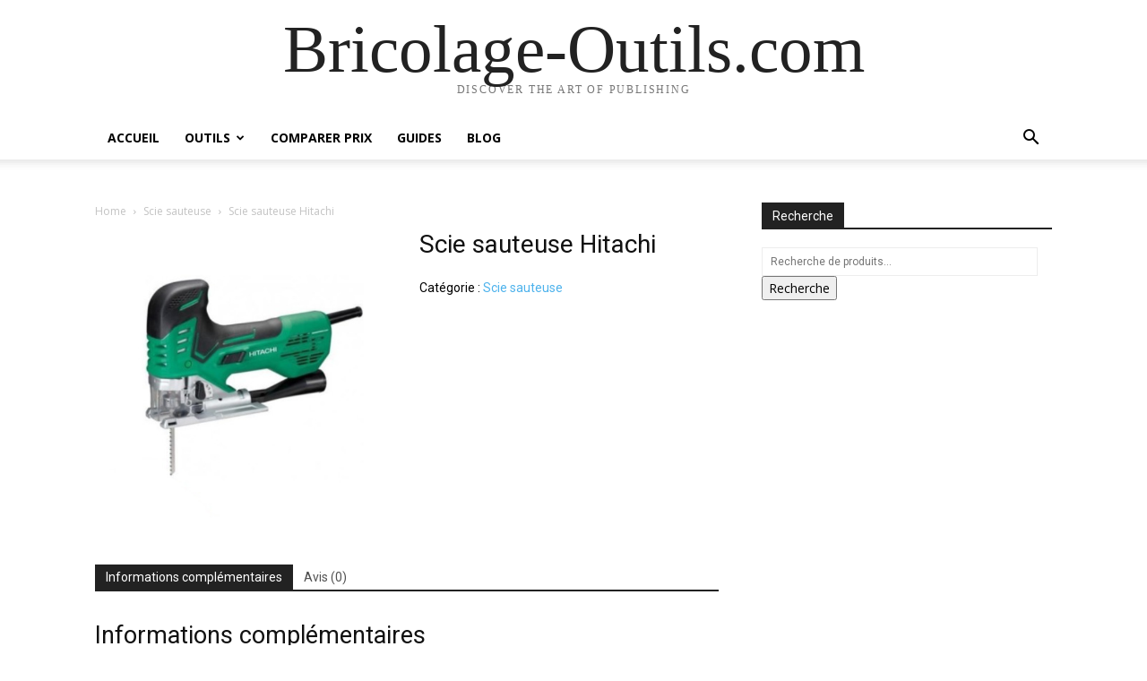

--- FILE ---
content_type: text/html; charset=UTF-8
request_url: https://bricolage-outils.com/produit/scie-sauteuse-hitachi/
body_size: 16431
content:
<!doctype html >
<html lang="fr-FR">
<head>
    <meta charset="UTF-8" />
    <title>Scie sauteuse Hitachi - Caractéristiques et comparatif de prix</title><link rel="preload" as="style" href="https://fonts.googleapis.com/css?family=Open%20Sans%3A400%2C600%2C700%7CRoboto%3A400%2C600%2C700&#038;display=swap" /><link rel="stylesheet" href="https://fonts.googleapis.com/css?family=Open%20Sans%3A400%2C600%2C700%7CRoboto%3A400%2C600%2C700&#038;display=swap" media="print" onload="this.media='all'" /><noscript><link rel="stylesheet" href="https://fonts.googleapis.com/css?family=Open%20Sans%3A400%2C600%2C700%7CRoboto%3A400%2C600%2C700&#038;display=swap" /></noscript>
    <meta name="viewport" content="width=device-width, initial-scale=1.0">
    <link rel="pingback" href="https://bricolage-outils.com/xmlrpc.php" />
    <meta name='robots' content='index, follow, max-image-preview:large, max-snippet:-1, max-video-preview:-1' />
	<style>img:is([sizes="auto" i], [sizes^="auto," i]) { contain-intrinsic-size: 3000px 1500px }</style>
	
	<!-- This site is optimized with the Yoast SEO plugin v26.8 - https://yoast.com/product/yoast-seo-wordpress/ -->
	<link rel="canonical" href="https://bricolage-outils.com/produit/scie-sauteuse-hitachi/" />
	<meta property="og:locale" content="fr_FR" />
	<meta property="og:type" content="article" />
	<meta property="og:title" content="Scie sauteuse Hitachi - Caractéristiques et comparatif de prix" />
	<meta property="og:url" content="https://bricolage-outils.com/produit/scie-sauteuse-hitachi/" />
	<meta property="og:site_name" content="Bricolage-Outils.com" />
	<meta property="article:modified_time" content="2025-05-19T12:18:52+00:00" />
	<meta property="og:image" content="http://wp-content/uploads/2021/02/scie-sauteuse-hitachi-500x500-wpp1633004079974.jpg" />
	<meta property="og:image:width" content="500" />
	<meta property="og:image:height" content="500" />
	<meta property="og:image:type" content="image/jpeg" />
	<meta name="twitter:card" content="summary_large_image" />
	<script type="application/ld+json" class="yoast-schema-graph">{"@context":"https://schema.org","@graph":[{"@type":"WebPage","@id":"https://bricolage-outils.com/produit/scie-sauteuse-hitachi/","url":"https://bricolage-outils.com/produit/scie-sauteuse-hitachi/","name":"Scie sauteuse Hitachi - Caractéristiques et comparatif de prix","isPartOf":{"@id":"https://bricolage-outils.com/#website"},"primaryImageOfPage":{"@id":"https://bricolage-outils.com/produit/scie-sauteuse-hitachi/#primaryimage"},"image":{"@id":"https://bricolage-outils.com/produit/scie-sauteuse-hitachi/#primaryimage"},"thumbnailUrl":"/wp-content/uploads/2021/02/scie-sauteuse-hitachi-500x500-wpp1633004079974.jpg","datePublished":"2021-02-21T08:51:41+00:00","dateModified":"2025-05-19T12:18:52+00:00","breadcrumb":{"@id":"https://bricolage-outils.com/produit/scie-sauteuse-hitachi/#breadcrumb"},"inLanguage":"fr-FR","potentialAction":[{"@type":"ReadAction","target":["https://bricolage-outils.com/produit/scie-sauteuse-hitachi/"]}]},{"@type":"ImageObject","inLanguage":"fr-FR","@id":"https://bricolage-outils.com/produit/scie-sauteuse-hitachi/#primaryimage","url":"/wp-content/uploads/2021/02/scie-sauteuse-hitachi-500x500-wpp1633004079974.jpg","contentUrl":"/wp-content/uploads/2021/02/scie-sauteuse-hitachi-500x500-wpp1633004079974.jpg","width":500,"height":500},{"@type":"BreadcrumbList","@id":"https://bricolage-outils.com/produit/scie-sauteuse-hitachi/#breadcrumb","itemListElement":[{"@type":"ListItem","position":1,"name":"Home","item":"https://bricolage-outils.com/"},{"@type":"ListItem","position":2,"name":"Outillage","item":"https://bricolage-outils.com/outillage/"},{"@type":"ListItem","position":3,"name":"Scie sauteuse Hitachi"}]},{"@type":"WebSite","@id":"https://bricolage-outils.com/#website","url":"https://bricolage-outils.com/","name":"Bricolage-Outils.com","description":"","potentialAction":[{"@type":"SearchAction","target":{"@type":"EntryPoint","urlTemplate":"https://bricolage-outils.com/?s={search_term_string}"},"query-input":{"@type":"PropertyValueSpecification","valueRequired":true,"valueName":"search_term_string"}}],"inLanguage":"fr-FR"}]}</script>
	<!-- / Yoast SEO plugin. -->


<link rel='dns-prefetch' href='//fonts.googleapis.com' />
<link href='https://fonts.gstatic.com' crossorigin rel='preconnect' />
<link rel="alternate" type="application/rss+xml" title="Bricolage-Outils.com &raquo; Flux" href="https://bricolage-outils.com/feed/" />
<link rel="alternate" type="application/rss+xml" title="Bricolage-Outils.com &raquo; Flux des commentaires" href="https://bricolage-outils.com/comments/feed/" />
<link rel="alternate" type="application/rss+xml" title="Bricolage-Outils.com &raquo; Scie sauteuse Hitachi Flux des commentaires" href="https://bricolage-outils.com/produit/scie-sauteuse-hitachi/feed/" />
<style id='wp-emoji-styles-inline-css' type='text/css'>

	img.wp-smiley, img.emoji {
		display: inline !important;
		border: none !important;
		box-shadow: none !important;
		height: 1em !important;
		width: 1em !important;
		margin: 0 0.07em !important;
		vertical-align: -0.1em !important;
		background: none !important;
		padding: 0 !important;
	}
</style>
<style id='classic-theme-styles-inline-css' type='text/css'>
/*! This file is auto-generated */
.wp-block-button__link{color:#fff;background-color:#32373c;border-radius:9999px;box-shadow:none;text-decoration:none;padding:calc(.667em + 2px) calc(1.333em + 2px);font-size:1.125em}.wp-block-file__button{background:#32373c;color:#fff;text-decoration:none}
</style>
<style id='global-styles-inline-css' type='text/css'>
:root{--wp--preset--aspect-ratio--square: 1;--wp--preset--aspect-ratio--4-3: 4/3;--wp--preset--aspect-ratio--3-4: 3/4;--wp--preset--aspect-ratio--3-2: 3/2;--wp--preset--aspect-ratio--2-3: 2/3;--wp--preset--aspect-ratio--16-9: 16/9;--wp--preset--aspect-ratio--9-16: 9/16;--wp--preset--color--black: #000000;--wp--preset--color--cyan-bluish-gray: #abb8c3;--wp--preset--color--white: #ffffff;--wp--preset--color--pale-pink: #f78da7;--wp--preset--color--vivid-red: #cf2e2e;--wp--preset--color--luminous-vivid-orange: #ff6900;--wp--preset--color--luminous-vivid-amber: #fcb900;--wp--preset--color--light-green-cyan: #7bdcb5;--wp--preset--color--vivid-green-cyan: #00d084;--wp--preset--color--pale-cyan-blue: #8ed1fc;--wp--preset--color--vivid-cyan-blue: #0693e3;--wp--preset--color--vivid-purple: #9b51e0;--wp--preset--gradient--vivid-cyan-blue-to-vivid-purple: linear-gradient(135deg,rgba(6,147,227,1) 0%,rgb(155,81,224) 100%);--wp--preset--gradient--light-green-cyan-to-vivid-green-cyan: linear-gradient(135deg,rgb(122,220,180) 0%,rgb(0,208,130) 100%);--wp--preset--gradient--luminous-vivid-amber-to-luminous-vivid-orange: linear-gradient(135deg,rgba(252,185,0,1) 0%,rgba(255,105,0,1) 100%);--wp--preset--gradient--luminous-vivid-orange-to-vivid-red: linear-gradient(135deg,rgba(255,105,0,1) 0%,rgb(207,46,46) 100%);--wp--preset--gradient--very-light-gray-to-cyan-bluish-gray: linear-gradient(135deg,rgb(238,238,238) 0%,rgb(169,184,195) 100%);--wp--preset--gradient--cool-to-warm-spectrum: linear-gradient(135deg,rgb(74,234,220) 0%,rgb(151,120,209) 20%,rgb(207,42,186) 40%,rgb(238,44,130) 60%,rgb(251,105,98) 80%,rgb(254,248,76) 100%);--wp--preset--gradient--blush-light-purple: linear-gradient(135deg,rgb(255,206,236) 0%,rgb(152,150,240) 100%);--wp--preset--gradient--blush-bordeaux: linear-gradient(135deg,rgb(254,205,165) 0%,rgb(254,45,45) 50%,rgb(107,0,62) 100%);--wp--preset--gradient--luminous-dusk: linear-gradient(135deg,rgb(255,203,112) 0%,rgb(199,81,192) 50%,rgb(65,88,208) 100%);--wp--preset--gradient--pale-ocean: linear-gradient(135deg,rgb(255,245,203) 0%,rgb(182,227,212) 50%,rgb(51,167,181) 100%);--wp--preset--gradient--electric-grass: linear-gradient(135deg,rgb(202,248,128) 0%,rgb(113,206,126) 100%);--wp--preset--gradient--midnight: linear-gradient(135deg,rgb(2,3,129) 0%,rgb(40,116,252) 100%);--wp--preset--font-size--small: 11px;--wp--preset--font-size--medium: 20px;--wp--preset--font-size--large: 32px;--wp--preset--font-size--x-large: 42px;--wp--preset--font-size--regular: 15px;--wp--preset--font-size--larger: 50px;--wp--preset--font-family--inter: "Inter", sans-serif;--wp--preset--font-family--cardo: Cardo;--wp--preset--spacing--20: 0.44rem;--wp--preset--spacing--30: 0.67rem;--wp--preset--spacing--40: 1rem;--wp--preset--spacing--50: 1.5rem;--wp--preset--spacing--60: 2.25rem;--wp--preset--spacing--70: 3.38rem;--wp--preset--spacing--80: 5.06rem;--wp--preset--shadow--natural: 6px 6px 9px rgba(0, 0, 0, 0.2);--wp--preset--shadow--deep: 12px 12px 50px rgba(0, 0, 0, 0.4);--wp--preset--shadow--sharp: 6px 6px 0px rgba(0, 0, 0, 0.2);--wp--preset--shadow--outlined: 6px 6px 0px -3px rgba(255, 255, 255, 1), 6px 6px rgba(0, 0, 0, 1);--wp--preset--shadow--crisp: 6px 6px 0px rgba(0, 0, 0, 1);}:where(.is-layout-flex){gap: 0.5em;}:where(.is-layout-grid){gap: 0.5em;}body .is-layout-flex{display: flex;}.is-layout-flex{flex-wrap: wrap;align-items: center;}.is-layout-flex > :is(*, div){margin: 0;}body .is-layout-grid{display: grid;}.is-layout-grid > :is(*, div){margin: 0;}:where(.wp-block-columns.is-layout-flex){gap: 2em;}:where(.wp-block-columns.is-layout-grid){gap: 2em;}:where(.wp-block-post-template.is-layout-flex){gap: 1.25em;}:where(.wp-block-post-template.is-layout-grid){gap: 1.25em;}.has-black-color{color: var(--wp--preset--color--black) !important;}.has-cyan-bluish-gray-color{color: var(--wp--preset--color--cyan-bluish-gray) !important;}.has-white-color{color: var(--wp--preset--color--white) !important;}.has-pale-pink-color{color: var(--wp--preset--color--pale-pink) !important;}.has-vivid-red-color{color: var(--wp--preset--color--vivid-red) !important;}.has-luminous-vivid-orange-color{color: var(--wp--preset--color--luminous-vivid-orange) !important;}.has-luminous-vivid-amber-color{color: var(--wp--preset--color--luminous-vivid-amber) !important;}.has-light-green-cyan-color{color: var(--wp--preset--color--light-green-cyan) !important;}.has-vivid-green-cyan-color{color: var(--wp--preset--color--vivid-green-cyan) !important;}.has-pale-cyan-blue-color{color: var(--wp--preset--color--pale-cyan-blue) !important;}.has-vivid-cyan-blue-color{color: var(--wp--preset--color--vivid-cyan-blue) !important;}.has-vivid-purple-color{color: var(--wp--preset--color--vivid-purple) !important;}.has-black-background-color{background-color: var(--wp--preset--color--black) !important;}.has-cyan-bluish-gray-background-color{background-color: var(--wp--preset--color--cyan-bluish-gray) !important;}.has-white-background-color{background-color: var(--wp--preset--color--white) !important;}.has-pale-pink-background-color{background-color: var(--wp--preset--color--pale-pink) !important;}.has-vivid-red-background-color{background-color: var(--wp--preset--color--vivid-red) !important;}.has-luminous-vivid-orange-background-color{background-color: var(--wp--preset--color--luminous-vivid-orange) !important;}.has-luminous-vivid-amber-background-color{background-color: var(--wp--preset--color--luminous-vivid-amber) !important;}.has-light-green-cyan-background-color{background-color: var(--wp--preset--color--light-green-cyan) !important;}.has-vivid-green-cyan-background-color{background-color: var(--wp--preset--color--vivid-green-cyan) !important;}.has-pale-cyan-blue-background-color{background-color: var(--wp--preset--color--pale-cyan-blue) !important;}.has-vivid-cyan-blue-background-color{background-color: var(--wp--preset--color--vivid-cyan-blue) !important;}.has-vivid-purple-background-color{background-color: var(--wp--preset--color--vivid-purple) !important;}.has-black-border-color{border-color: var(--wp--preset--color--black) !important;}.has-cyan-bluish-gray-border-color{border-color: var(--wp--preset--color--cyan-bluish-gray) !important;}.has-white-border-color{border-color: var(--wp--preset--color--white) !important;}.has-pale-pink-border-color{border-color: var(--wp--preset--color--pale-pink) !important;}.has-vivid-red-border-color{border-color: var(--wp--preset--color--vivid-red) !important;}.has-luminous-vivid-orange-border-color{border-color: var(--wp--preset--color--luminous-vivid-orange) !important;}.has-luminous-vivid-amber-border-color{border-color: var(--wp--preset--color--luminous-vivid-amber) !important;}.has-light-green-cyan-border-color{border-color: var(--wp--preset--color--light-green-cyan) !important;}.has-vivid-green-cyan-border-color{border-color: var(--wp--preset--color--vivid-green-cyan) !important;}.has-pale-cyan-blue-border-color{border-color: var(--wp--preset--color--pale-cyan-blue) !important;}.has-vivid-cyan-blue-border-color{border-color: var(--wp--preset--color--vivid-cyan-blue) !important;}.has-vivid-purple-border-color{border-color: var(--wp--preset--color--vivid-purple) !important;}.has-vivid-cyan-blue-to-vivid-purple-gradient-background{background: var(--wp--preset--gradient--vivid-cyan-blue-to-vivid-purple) !important;}.has-light-green-cyan-to-vivid-green-cyan-gradient-background{background: var(--wp--preset--gradient--light-green-cyan-to-vivid-green-cyan) !important;}.has-luminous-vivid-amber-to-luminous-vivid-orange-gradient-background{background: var(--wp--preset--gradient--luminous-vivid-amber-to-luminous-vivid-orange) !important;}.has-luminous-vivid-orange-to-vivid-red-gradient-background{background: var(--wp--preset--gradient--luminous-vivid-orange-to-vivid-red) !important;}.has-very-light-gray-to-cyan-bluish-gray-gradient-background{background: var(--wp--preset--gradient--very-light-gray-to-cyan-bluish-gray) !important;}.has-cool-to-warm-spectrum-gradient-background{background: var(--wp--preset--gradient--cool-to-warm-spectrum) !important;}.has-blush-light-purple-gradient-background{background: var(--wp--preset--gradient--blush-light-purple) !important;}.has-blush-bordeaux-gradient-background{background: var(--wp--preset--gradient--blush-bordeaux) !important;}.has-luminous-dusk-gradient-background{background: var(--wp--preset--gradient--luminous-dusk) !important;}.has-pale-ocean-gradient-background{background: var(--wp--preset--gradient--pale-ocean) !important;}.has-electric-grass-gradient-background{background: var(--wp--preset--gradient--electric-grass) !important;}.has-midnight-gradient-background{background: var(--wp--preset--gradient--midnight) !important;}.has-small-font-size{font-size: var(--wp--preset--font-size--small) !important;}.has-medium-font-size{font-size: var(--wp--preset--font-size--medium) !important;}.has-large-font-size{font-size: var(--wp--preset--font-size--large) !important;}.has-x-large-font-size{font-size: var(--wp--preset--font-size--x-large) !important;}
:where(.wp-block-post-template.is-layout-flex){gap: 1.25em;}:where(.wp-block-post-template.is-layout-grid){gap: 1.25em;}
:where(.wp-block-columns.is-layout-flex){gap: 2em;}:where(.wp-block-columns.is-layout-grid){gap: 2em;}
:root :where(.wp-block-pullquote){font-size: 1.5em;line-height: 1.6;}
</style>
<link rel='stylesheet' id='woof-css' href='https://bricolage-outils.com/wp-content/plugins/woocommerce-products-filter/css/front.css?ver=2.2.6' type='text/css' media='all' />
<style id='woof-inline-css' type='text/css'>

.woof_products_top_panel li span, .woof_products_top_panel2 li span{background: url(https://bricolage-outils.com/wp-content/plugins/woocommerce-products-filter/img/delete.png);background-size: 14px 14px;background-repeat: no-repeat;background-position: right;}
.woof_edit_view{
                    display: none;
                }
</style>
<link rel='stylesheet' id='chosen-drop-down-css' href='https://bricolage-outils.com/wp-content/plugins/woocommerce-products-filter/js/chosen/chosen.min.css?ver=2.2.6' type='text/css' media='all' />
<link rel='stylesheet' id='woocommerce-layout-css' href='https://bricolage-outils.com/wp-content/plugins/woocommerce/assets/css/woocommerce-layout.css?ver=9.7.0' type='text/css' media='all' />
<link rel='stylesheet' id='woocommerce-smallscreen-css' href='https://bricolage-outils.com/wp-content/plugins/woocommerce/assets/css/woocommerce-smallscreen.css?ver=9.7.0' type='text/css' media='only screen and (max-width: 768px)' />
<link rel='stylesheet' id='woocommerce-general-css' href='https://bricolage-outils.com/wp-content/plugins/woocommerce/assets/css/woocommerce.css?ver=9.7.0' type='text/css' media='all' />
<style id='woocommerce-inline-inline-css' type='text/css'>
.woocommerce form .form-row .required { visibility: visible; }
</style>
<link rel='stylesheet' id='brands-styles-css' href='https://bricolage-outils.com/wp-content/plugins/woocommerce/assets/css/brands.css?ver=9.7.0' type='text/css' media='all' />
<link rel='stylesheet' id='td-plugin-multi-purpose-css' href='https://bricolage-outils.com/wp-content/plugins/td-composer/td-multi-purpose/style.css?ver=8505194c2950b1bf800079c503a07e37' type='text/css' media='all' />

<link rel='stylesheet' id='td-theme-css' href='https://bricolage-outils.com/wp-content/themes/Newspaper/style.css?ver=12.6.9' type='text/css' media='all' />
<style id='td-theme-inline-css' type='text/css'>@media (max-width:767px){.td-header-desktop-wrap{display:none}}@media (min-width:767px){.td-header-mobile-wrap{display:none}}</style>
<link rel='stylesheet' id='td-theme-woo-css' href='https://bricolage-outils.com/wp-content/themes/Newspaper/style-woocommerce.css?ver=12.6.9' type='text/css' media='all' />
<link rel='stylesheet' id='td-legacy-framework-front-style-css' href='https://bricolage-outils.com/wp-content/plugins/td-composer/legacy/Newspaper/assets/css/td_legacy_main.css?ver=8505194c2950b1bf800079c503a07e37' type='text/css' media='all' />
<link rel='stylesheet' id='td-legacy-framework-woo-style-css' href='https://bricolage-outils.com/wp-content/plugins/td-composer/legacy/Newspaper/assets/css/td_legacy_woocommerce.css?ver=6.7.4' type='text/css' media='all' />
<script type="text/javascript" src="https://bricolage-outils.com/wp-includes/js/jquery/jquery.min.js?ver=3.7.1" id="jquery-core-js"></script>
<script type="text/javascript" src="https://bricolage-outils.com/wp-includes/js/jquery/jquery-migrate.min.js?ver=3.4.1" id="jquery-migrate-js"></script>
<script type="text/javascript" src="https://bricolage-outils.com/wp-content/plugins/woocommerce/assets/js/jquery-blockui/jquery.blockUI.min.js?ver=2.7.0-wc.9.7.0" id="jquery-blockui-js" defer="defer" data-wp-strategy="defer"></script>
<script type="text/javascript" id="wc-add-to-cart-js-extra">
/* <![CDATA[ */
var wc_add_to_cart_params = {"ajax_url":"\/wp-admin\/admin-ajax.php","wc_ajax_url":"\/?wc-ajax=%%endpoint%%","i18n_view_cart":"Voir le panier","cart_url":"https:\/\/bricolage-outils.com\/panier\/","is_cart":"","cart_redirect_after_add":"no"};
/* ]]> */
</script>
<script type="text/javascript" src="https://bricolage-outils.com/wp-content/plugins/woocommerce/assets/js/frontend/add-to-cart.min.js?ver=9.7.0" id="wc-add-to-cart-js" defer="defer" data-wp-strategy="defer"></script>
<script type="text/javascript" id="wc-single-product-js-extra">
/* <![CDATA[ */
var wc_single_product_params = {"i18n_required_rating_text":"Veuillez s\u00e9lectionner une note","i18n_rating_options":["1\u00a0\u00e9toile sur 5","2\u00a0\u00e9toiles sur 5","3\u00a0\u00e9toiles sur 5","4\u00a0\u00e9toiles sur 5","5\u00a0\u00e9toiles sur 5"],"i18n_product_gallery_trigger_text":"Voir la galerie d\u2019images en plein \u00e9cran","review_rating_required":"yes","flexslider":{"rtl":false,"animation":"slide","smoothHeight":true,"directionNav":false,"controlNav":"thumbnails","slideshow":false,"animationSpeed":500,"animationLoop":false,"allowOneSlide":false},"zoom_enabled":"","zoom_options":[],"photoswipe_enabled":"","photoswipe_options":{"shareEl":false,"closeOnScroll":false,"history":false,"hideAnimationDuration":0,"showAnimationDuration":0},"flexslider_enabled":""};
/* ]]> */
</script>
<script type="text/javascript" src="https://bricolage-outils.com/wp-content/plugins/woocommerce/assets/js/frontend/single-product.min.js?ver=9.7.0" id="wc-single-product-js" defer="defer" data-wp-strategy="defer"></script>
<script type="text/javascript" src="https://bricolage-outils.com/wp-content/plugins/woocommerce/assets/js/js-cookie/js.cookie.min.js?ver=2.1.4-wc.9.7.0" id="js-cookie-js" defer="defer" data-wp-strategy="defer"></script>
<script type="text/javascript" id="woocommerce-js-extra">
/* <![CDATA[ */
var woocommerce_params = {"ajax_url":"\/wp-admin\/admin-ajax.php","wc_ajax_url":"\/?wc-ajax=%%endpoint%%","i18n_password_show":"Afficher le mot de passe","i18n_password_hide":"Masquer le mot de passe"};
/* ]]> */
</script>
<script type="text/javascript" src="https://bricolage-outils.com/wp-content/plugins/woocommerce/assets/js/frontend/woocommerce.min.js?ver=9.7.0" id="woocommerce-js" defer="defer" data-wp-strategy="defer"></script>
<link rel="https://api.w.org/" href="https://bricolage-outils.com/wp-json/" /><link rel="alternate" title="JSON" type="application/json" href="https://bricolage-outils.com/wp-json/wp/v2/product/1132" /><link rel="EditURI" type="application/rsd+xml" title="RSD" href="https://bricolage-outils.com/xmlrpc.php?rsd" />
<meta name="generator" content="WordPress 6.7.4" />
<meta name="generator" content="WooCommerce 9.7.0" />
<link rel='shortlink' href='https://bricolage-outils.com/?p=1132' />
<link rel="alternate" title="oEmbed (JSON)" type="application/json+oembed" href="https://bricolage-outils.com/wp-json/oembed/1.0/embed?url=https%3A%2F%2Fbricolage-outils.com%2Fproduit%2Fscie-sauteuse-hitachi%2F" />
<link rel="alternate" title="oEmbed (XML)" type="text/xml+oembed" href="https://bricolage-outils.com/wp-json/oembed/1.0/embed?url=https%3A%2F%2Fbricolage-outils.com%2Fproduit%2Fscie-sauteuse-hitachi%2F&#038;format=xml" />
	<noscript><style>.woocommerce-product-gallery{ opacity: 1 !important; }</style></noscript>
	
<!-- JS generated by theme -->

<script type="text/javascript" id="td-generated-header-js">
    
    

	    var tdBlocksArray = []; //here we store all the items for the current page

	    // td_block class - each ajax block uses a object of this class for requests
	    function tdBlock() {
		    this.id = '';
		    this.block_type = 1; //block type id (1-234 etc)
		    this.atts = '';
		    this.td_column_number = '';
		    this.td_current_page = 1; //
		    this.post_count = 0; //from wp
		    this.found_posts = 0; //from wp
		    this.max_num_pages = 0; //from wp
		    this.td_filter_value = ''; //current live filter value
		    this.is_ajax_running = false;
		    this.td_user_action = ''; // load more or infinite loader (used by the animation)
		    this.header_color = '';
		    this.ajax_pagination_infinite_stop = ''; //show load more at page x
	    }

        // td_js_generator - mini detector
        ( function () {
            var htmlTag = document.getElementsByTagName("html")[0];

	        if ( navigator.userAgent.indexOf("MSIE 10.0") > -1 ) {
                htmlTag.className += ' ie10';
            }

            if ( !!navigator.userAgent.match(/Trident.*rv\:11\./) ) {
                htmlTag.className += ' ie11';
            }

	        if ( navigator.userAgent.indexOf("Edge") > -1 ) {
                htmlTag.className += ' ieEdge';
            }

            if ( /(iPad|iPhone|iPod)/g.test(navigator.userAgent) ) {
                htmlTag.className += ' td-md-is-ios';
            }

            var user_agent = navigator.userAgent.toLowerCase();
            if ( user_agent.indexOf("android") > -1 ) {
                htmlTag.className += ' td-md-is-android';
            }

            if ( -1 !== navigator.userAgent.indexOf('Mac OS X')  ) {
                htmlTag.className += ' td-md-is-os-x';
            }

            if ( /chrom(e|ium)/.test(navigator.userAgent.toLowerCase()) ) {
               htmlTag.className += ' td-md-is-chrome';
            }

            if ( -1 !== navigator.userAgent.indexOf('Firefox') ) {
                htmlTag.className += ' td-md-is-firefox';
            }

            if ( -1 !== navigator.userAgent.indexOf('Safari') && -1 === navigator.userAgent.indexOf('Chrome') ) {
                htmlTag.className += ' td-md-is-safari';
            }

            if( -1 !== navigator.userAgent.indexOf('IEMobile') ){
                htmlTag.className += ' td-md-is-iemobile';
            }

        })();

        var tdLocalCache = {};

        ( function () {
            "use strict";

            tdLocalCache = {
                data: {},
                remove: function (resource_id) {
                    delete tdLocalCache.data[resource_id];
                },
                exist: function (resource_id) {
                    return tdLocalCache.data.hasOwnProperty(resource_id) && tdLocalCache.data[resource_id] !== null;
                },
                get: function (resource_id) {
                    return tdLocalCache.data[resource_id];
                },
                set: function (resource_id, cachedData) {
                    tdLocalCache.remove(resource_id);
                    tdLocalCache.data[resource_id] = cachedData;
                }
            };
        })();

    
    
var td_viewport_interval_list=[{"limitBottom":767,"sidebarWidth":228},{"limitBottom":1018,"sidebarWidth":300},{"limitBottom":1140,"sidebarWidth":324}];
var td_animation_stack_effect="type0";
var tds_animation_stack=true;
var td_animation_stack_specific_selectors=".entry-thumb, img, .td-lazy-img";
var td_animation_stack_general_selectors=".td-animation-stack img, .td-animation-stack .entry-thumb, .post img, .td-animation-stack .td-lazy-img";
var tdc_is_installed="yes";
var td_ajax_url="https:\/\/bricolage-outils.com\/wp-admin\/admin-ajax.php?td_theme_name=Newspaper&v=12.6.9";
var td_get_template_directory_uri="https:\/\/bricolage-outils.com\/wp-content\/plugins\/td-composer\/legacy\/common";
var tds_snap_menu="";
var tds_logo_on_sticky="";
var tds_header_style="";
var td_please_wait="S'il vous pla\u00eet patienter ...";
var td_email_user_pass_incorrect="Utilisateur ou mot de passe incorrect!";
var td_email_user_incorrect="E-mail ou nom d'utilisateur incorrect !";
var td_email_incorrect="Email incorrect !";
var td_user_incorrect="Username incorrect!";
var td_email_user_empty="Email or username empty!";
var td_pass_empty="Pass empty!";
var td_pass_pattern_incorrect="Invalid Pass Pattern!";
var td_retype_pass_incorrect="Retyped Pass incorrect!";
var tds_more_articles_on_post_enable="";
var tds_more_articles_on_post_time_to_wait="";
var tds_more_articles_on_post_pages_distance_from_top=0;
var tds_captcha="";
var tds_theme_color_site_wide="#4db2ec";
var tds_smart_sidebar="";
var tdThemeName="Newspaper";
var tdThemeNameWl="Newspaper";
var td_magnific_popup_translation_tPrev="Pr\u00e9c\u00e9dente (fl\u00e8che gauche)";
var td_magnific_popup_translation_tNext="Suivante (fl\u00e8che droite)";
var td_magnific_popup_translation_tCounter="%curr% sur %total%";
var td_magnific_popup_translation_ajax_tError="Le contenu de %url% pas pu \u00eatre charg\u00e9.";
var td_magnific_popup_translation_image_tError="L'image #%curr% pas pu \u00eatre charg\u00e9e.";
var tdBlockNonce="9e93c0d509";
var tdMobileMenu="enabled";
var tdMobileSearch="enabled";
var tdDateNamesI18n={"month_names":["janvier","f\u00e9vrier","mars","avril","mai","juin","juillet","ao\u00fbt","septembre","octobre","novembre","d\u00e9cembre"],"month_names_short":["Jan","F\u00e9v","Mar","Avr","Mai","Juin","Juil","Ao\u00fbt","Sep","Oct","Nov","D\u00e9c"],"day_names":["dimanche","lundi","mardi","mercredi","jeudi","vendredi","samedi"],"day_names_short":["dim","lun","mar","mer","jeu","ven","sam"]};
var tdb_modal_confirm="Sauvegarder";
var tdb_modal_cancel="Annuler";
var tdb_modal_confirm_alt="Oui";
var tdb_modal_cancel_alt="Non";
var td_deploy_mode="deploy";
var td_ad_background_click_link="";
var td_ad_background_click_target="";
</script>

<style class='wp-fonts-local' type='text/css'>
@font-face{font-family:Inter;font-style:normal;font-weight:300 900;font-display:fallback;src:url('https://bricolage-outils.com/wp-content/plugins/woocommerce/assets/fonts/Inter-VariableFont_slnt,wght.woff2') format('woff2');font-stretch:normal;}
@font-face{font-family:Cardo;font-style:normal;font-weight:400;font-display:fallback;src:url('https://bricolage-outils.com/wp-content/plugins/woocommerce/assets/fonts/cardo_normal_400.woff2') format('woff2');}
</style>

<!-- Button style compiled by theme -->

<style></style>

	<style id="tdw-css-placeholder"></style><noscript><style id="rocket-lazyload-nojs-css">.rll-youtube-player, [data-lazy-src]{display:none !important;}</style></noscript></head>

<body class="product-template-default single single-product postid-1132 theme-Newspaper woocommerce woocommerce-page woocommerce-no-js scie-sauteuse-hitachi global-block-template-1 td-animation-stack-type0 td-full-layout" itemscope="itemscope" itemtype="https://schema.org/WebPage">

    <div class="td-scroll-up" data-style="style1"><i class="td-icon-menu-up"></i></div>
    <div class="td-menu-background" style="visibility:hidden"></div>
<div id="td-mobile-nav" style="visibility:hidden">
    <div class="td-mobile-container">
        <!-- mobile menu top section -->
        <div class="td-menu-socials-wrap">
            <!-- socials -->
            <div class="td-menu-socials">
                            </div>
            <!-- close button -->
            <div class="td-mobile-close">
                <span><i class="td-icon-close-mobile"></i></span>
            </div>
        </div>

        <!-- login section -->
                    <div class="td-menu-login-section">
                
    <div class="td-guest-wrap">
        <div class="td-menu-login"><a id="login-link-mob">Se connecter</a></div>
    </div>
            </div>
        
        <!-- menu section -->
        <div class="td-mobile-content">
            <div class="menu-main-container"><ul id="menu-main" class="td-mobile-main-menu"><li id="menu-item-10" class="menu-item menu-item-type-custom menu-item-object-custom menu-item-first menu-item-10"><a href="#">Accueil</a></li>
<li id="menu-item-9" class="menu-item menu-item-type-custom menu-item-object-custom menu-item-has-children menu-item-9"><a href="/outillage/">Outils<i class="td-icon-menu-right td-element-after"></i></a>
<ul class="sub-menu">
	<li id="menu-item-119" class="menu-item menu-item-type-taxonomy menu-item-object-product_cat menu-item-has-children menu-item-119"><a href="https://bricolage-outils.com/outils/autre-default/">Autre<i class="td-icon-menu-right td-element-after"></i></a>
	<ul class="sub-menu">
		<li id="menu-item-128" class="menu-item menu-item-type-taxonomy menu-item-object-product_cat menu-item-128"><a href="https://bricolage-outils.com/outils/autre-default/">Autre</a></li>
		<li id="menu-item-124" class="menu-item menu-item-type-taxonomy menu-item-object-product_cat menu-item-124"><a href="https://bricolage-outils.com/outils/affleureuse/">Affleureuse</a></li>
		<li id="menu-item-122" class="menu-item menu-item-type-taxonomy menu-item-object-product_cat menu-item-122"><a href="https://bricolage-outils.com/outils/defonseuses/fraise-pour-defonceuse/">Fraise pour défonceuse</a></li>
		<li id="menu-item-121" class="menu-item menu-item-type-taxonomy menu-item-object-product_cat menu-item-121"><a href="https://bricolage-outils.com/outils/defonseuses/bague-de-copiage/">Bague de copiage</a></li>
		<li id="menu-item-123" class="menu-item menu-item-type-taxonomy menu-item-object-product_cat menu-item-123"><a href="https://bricolage-outils.com/outils/defonseuses/gabarit-pour-defonceuse/">Gabarit pour défonceuse</a></li>
		<li id="menu-item-120" class="menu-item menu-item-type-taxonomy menu-item-object-product_cat menu-item-120"><a href="https://bricolage-outils.com/outils/defonseuses/autres-accessoires-pour-defonceuse/">Autres accessoires pour défonceuse</a></li>
	</ul>
</li>
	<li id="menu-item-125" class="menu-item menu-item-type-taxonomy menu-item-object-product_cat menu-item-has-children menu-item-125"><a href="https://bricolage-outils.com/outils/scies-circulaires/scie-circulaire/">Scie circulaire<i class="td-icon-menu-right td-element-after"></i></a>
	<ul class="sub-menu">
		<li id="menu-item-127" class="menu-item menu-item-type-taxonomy menu-item-object-product_cat menu-item-127"><a href="https://bricolage-outils.com/outils/scies-circulaires/lame-pour-scie-circulaire/">Lame pour scie circulaire</a></li>
		<li id="menu-item-126" class="menu-item menu-item-type-taxonomy menu-item-object-product_cat menu-item-126"><a href="https://bricolage-outils.com/outils/scies-circulaires/accessoires-pour-scie-circulaire/">Accessoires pour scie circulaire</a></li>
	</ul>
</li>
</ul>
</li>
<li id="menu-item-12" class="menu-item menu-item-type-custom menu-item-object-custom menu-item-12"><a href="#">Comparer prix</a></li>
<li id="menu-item-13" class="menu-item menu-item-type-custom menu-item-object-custom menu-item-13"><a href="#">Guides</a></li>
<li id="menu-item-11" class="menu-item menu-item-type-custom menu-item-object-custom menu-item-11"><a href="#">Blog</a></li>
</ul></div>        </div>
    </div>

    <!-- register/login section -->
            <div id="login-form-mobile" class="td-register-section">
            
            <div id="td-login-mob" class="td-login-animation td-login-hide-mob">
            	<!-- close button -->
	            <div class="td-login-close">
	                <span class="td-back-button"><i class="td-icon-read-down"></i></span>
	                <div class="td-login-title">Se connecter</div>
	                <!-- close button -->
		            <div class="td-mobile-close">
		                <span><i class="td-icon-close-mobile"></i></span>
		            </div>
	            </div>
	            <form class="td-login-form-wrap" action="#" method="post">
	                <div class="td-login-panel-title"><span>Bienvenue!</span>Connectez-vous à votre compte</div>
	                <div class="td_display_err"></div>
	                <div class="td-login-inputs"><input class="td-login-input" autocomplete="username" type="text" name="login_email" id="login_email-mob" value="" required><label for="login_email-mob">votre nom d'utilisateur</label></div>
	                <div class="td-login-inputs"><input class="td-login-input" autocomplete="current-password" type="password" name="login_pass" id="login_pass-mob" value="" required><label for="login_pass-mob">votre mot de passe</label></div>
	                <input type="button" name="login_button" id="login_button-mob" class="td-login-button" value="SE CONNECTER">
	                
					
	                <div class="td-login-info-text">
	                <a href="#" id="forgot-pass-link-mob">Mot de passe oublié ?</a>
	                </div>
	                <div class="td-login-register-link">
	                
	                </div>
	                
	                

                </form>
            </div>

            
            
            
            
            <div id="td-forgot-pass-mob" class="td-login-animation td-login-hide-mob">
                <!-- close button -->
	            <div class="td-forgot-pass-close">
	                <a href="#" aria-label="Back" class="td-back-button"><i class="td-icon-read-down"></i></a>
	                <div class="td-login-title">Récupération de mot de passe</div>
	            </div>
	            <div class="td-login-form-wrap">
	                <div class="td-login-panel-title">Récupérer votre mot de passe</div>
	                <div class="td_display_err"></div>
	                <div class="td-login-inputs"><input class="td-login-input" type="text" name="forgot_email" id="forgot_email-mob" value="" required><label for="forgot_email-mob">votre email</label></div>
	                <input type="button" name="forgot_button" id="forgot_button-mob" class="td-login-button" value="Envoyer mon mot de passe">
                </div>
            </div>
        </div>
    </div><div class="td-search-background" style="visibility:hidden"></div>
<div class="td-search-wrap-mob" style="visibility:hidden">
	<div class="td-drop-down-search">
		<form method="get" class="td-search-form" action="https://bricolage-outils.com/">
			<!-- close button -->
			<div class="td-search-close">
				<span><i class="td-icon-close-mobile"></i></span>
			</div>
			<div role="search" class="td-search-input">
				<span>Recherche</span>
				<input id="td-header-search-mob" type="text" value="" name="s" autocomplete="off" />
			</div>
		</form>
		<div id="td-aj-search-mob" class="td-ajax-search-flex"></div>
	</div>
</div>
    <div id="td-outer-wrap" class="td-theme-wrap">

        
            <style>.td-header-menu-social{float:right;margin-right:5px;line-height:48px}.td-header-menu-social .td-social-icon-wrap a{color:#000}.td-header-menu-social .td-social-icon-wrap i{min-width:16px;font-size:12px;line-height:24px;vertical-align:middle}@media (min-width:768px) and (max-width:1018px){.td-header-menu-social .td-social-icon-wrap i{font-size:12px!important}}@media (max-width:1140px){.td-header-menu-social{display:none}}.td-affix .td-header-menu-social{line-height:48px!important}.td-header-menu-no-search .td-header-menu-social{margin-right:0!important}.td_stretch_content .td-header-menu-social{margin-right:44px}.td-mega-menu{position:static!important}.td-mega-menu ul.sub-menu{position:absolute;width:1114px!important;height:auto;left:50%!important;transform:translateX(-50%);-webkit-transform:translateX(-50%);display:none;border:1px solid #eaeaea;box-shadow:0 2px 6px rgba(0,0,0,.1)}@media (min-width:1019px) and (max-width:1140px){.td-mega-menu ul.sub-menu{width:1024px!important}}@media (min-width:768px) and (max-width:1018px){.td-mega-menu ul.sub-menu{width:786px!important}}.td-mega-menu .td_block_mega_menu .td-next-prev-wrap{margin:0 0 22px 22px}.td-mega-menu-page .td-mega-grid{padding:22px}@media (min-width:1019px) and (max-width:1140px){.td-mega-menu-page .td-mega-grid{padding:21px}}@media (min-width:768px) and (max-width:1018px){.td-mega-menu-page .td-mega-grid{padding:22px}}.td-mega-menu-page .td-mega-grid .td_block_wrap{padding-bottom:26px}.td-mega-menu-page .wpb_content_element{clear:both}.td-mega-menu-page .wpb_content_element .td_block_wrap .td-pulldown-filter-display-option{display:none}.td-mega-menu-page .wpb_content_element .widgettitle:after{width:1200px}.td-mega-menu-page .wpb_content_element ul{display:inline-block!important;position:relative!important;width:100%!important;border:none!important;left:0!important;top:0!important;margin-left:0!important;webkit-box-shadow:none!important;-moz-box-shadow:none!important;box-shadow:none!important}.td-mega-menu-page .wpb_content_element ul li{webkit-box-shadow:none!important;-moz-box-shadow:none!important;box-shadow:none!important;float:none!important;width:auto!important;line-height:30px!important;margin-left:0;padding:0!important;list-style-type:disc!important;list-style-position:inside}.td-mega-menu-page .wpb_content_element ul li ul{opacity:1!important;margin-top:4px!important;margin-left:21px!important;padding-bottom:0!important}.td-mega-menu-page .wpb_content_element ul li ul li:last-child{border-bottom:0!important;padding-bottom:0!important}.td-mega-menu-page .wpb_content_element ul li a{background-color:transparent!important;line-height:26px!important;padding:0!important;margin:0!important;color:#222222!important}.td-mega-menu-page .wpb_content_element ul li a i{display:none}.td-mega-menu-page .wpb_content_element ul li a:hover{background-color:transparent!important;color:#4db2ec!important}.td-mega-menu-page .vc_wp_custommenu ul li{padding:5px 0!important;border-top:1px dashed #EDEDED;list-style-type:none!important}.td-mega-menu-page .vc_wp_custommenu ul li:first-child{border:none}.td-mega-menu-page .vc_wp_custommenu ul li:last-child{border-bottom:1px dashed #EDEDED}.td-mega-menu-page .vc_wp_custommenu ul li li{border-top:1px dashed #EDEDED!important}.td_block_mega_menu{display:table;width:100%;margin-bottom:0!important}.td_mega_menu_sub_cats{width:218px;max-width:218px;text-align:right;display:table-cell;height:100%;vertical-align:top;padding-top:22px;background-color:#fafafa;position:relative}@media (min-width:1019px) and (max-width:1140px){.td_mega_menu_sub_cats{width:200px;max-width:200px}}@media (min-width:768px) and (max-width:1018px){.td_mega_menu_sub_cats{width:152px;max-width:152px}}.td_mega_menu_sub_cats:after{content:"";width:1px;height:100%;position:absolute;top:0;right:0;background-color:#eaeaea}.td_mega_menu_sub_cats a{display:block;font-size:13px;font-weight:600;color:#333;padding:5px 22px;position:relative;vertical-align:middle;border-top:1px solid transparent;border-bottom:1px solid transparent}@media (min-width:1019px) and (max-width:1140px){.td_mega_menu_sub_cats a{padding:4px 22px}}@media (min-width:768px) and (max-width:1018px){.td_mega_menu_sub_cats a{font-size:11px;padding:3px 22px}}.td_mega_menu_sub_cats .cur-sub-cat{background-color:#fff;color:#4db2ec;border-top:1px solid #eaeaea;border-bottom:1px solid #eaeaea}.td_mega_menu_sub_cats .cur-sub-cat:before{content:'';width:1px;height:100%;position:absolute;top:0;right:0;background-color:#fff;z-index:1}.block-mega-child-cats{overflow-x:hidden;overflow-y:auto;max-height:252px;-webkit-overflow-scrolling:touch}@media (min-width:1019px) and (max-width:1140px){.block-mega-child-cats{max-height:238px}}@media (min-width:768px) and (max-width:1018px){.block-mega-child-cats{max-height:224px}}.td-mega-row{display:table-cell;padding:22px 0 10px 0}@media (min-width:768px) and (max-width:1018px){.td-mega-row{padding-bottom:6px}}.td-mega-span{width:196px;min-height:202px;float:left;margin-left:22px}@media (min-width:1019px) and (max-width:1140px){.td-mega-span{width:178px;min-height:189px}}@media (min-width:768px) and (max-width:1018px){.td-mega-span{width:130px;min-height:176px}}.td-mega-span .td-module-thumb{position:relative;margin-bottom:0}.td-mega-span .entry-thumb{min-height:135px}@media (min-width:1019px) and (max-width:1140px){.td-mega-span .entry-thumb{min-height:122px}}@media (min-width:768px) and (max-width:1018px){.td-mega-span .entry-thumb{min-height:89px}}.td-mega-span h3{font-family:'Roboto',sans-serif;font-weight:500;font-size:13px;margin:7px 0 0;line-height:18px}@media (min-width:768px) and (max-width:1018px){.td-mega-span h3{font-size:12px;line-height:16px}}.td-mega-span h3 a{color:#333;display:block;-webkit-transition:color 0.4s;transition:color 0.4s}.td-mega-span h3 a:hover{color:#4db2ec}.td_mod_mega_menu:hover .entry-title a{color:#4db2ec}</style>

            <div class="tdc-header-wrap ">
                <div class="td-header-wrap td-header-style-1">
                    <div class="td-banner-wrap-full td-logo-wrap-full td-container-wrap">
                        <div class="td-header-sp-logo">
                            
                            <div class="td-logo-text-wrap">
                                <div class="td-logo-text-container">
                                                                        <a class="td-logo-wrap" href="https://bricolage-outils.com/">
                                        <span class="td-logo-text">Bricolage-Outils.com</span>
                                    </a>
                                                                        <span class="td-tagline-text">DISCOVER THE ART OF PUBLISHING</span>
                                </div>
                            </div>
                        </div>
                    </div>

                    <div class="td-header-menu-wrap-full td-container-wrap">
                        <div class="td-header-menu-wrap td-header-gradient">
                            <div class="td-container td-header-row td-header-main-menu">
                                <div id="td-header-menu" role="navigation">
                                                                            <div id="td-top-mobile-toggle"><a href="#" aria-label="mobile-toggle"><i class="td-icon-font td-icon-mobile"></i></a></div>
                                                                        <div class="menu-main-container"><ul id="menu-main-1" class="sf-menu"><li class="menu-item menu-item-type-custom menu-item-object-custom menu-item-first td-menu-item td-normal-menu menu-item-10"><a href="#">Accueil</a></li>
<li class="menu-item menu-item-type-custom menu-item-object-custom menu-item-has-children td-menu-item td-normal-menu menu-item-9"><a href="/outillage/">Outils</a>
<ul class="sub-menu">
	<li class="menu-item menu-item-type-taxonomy menu-item-object-product_cat menu-item-has-children td-menu-item td-normal-menu menu-item-119"><a href="https://bricolage-outils.com/outils/autre-default/">Autre</a>
	<ul class="sub-menu">
		<li class="menu-item menu-item-type-taxonomy menu-item-object-product_cat td-menu-item td-normal-menu menu-item-128"><a href="https://bricolage-outils.com/outils/autre-default/">Autre</a></li>
		<li class="menu-item menu-item-type-taxonomy menu-item-object-product_cat td-menu-item td-normal-menu menu-item-124"><a href="https://bricolage-outils.com/outils/affleureuse/">Affleureuse</a></li>
		<li class="menu-item menu-item-type-taxonomy menu-item-object-product_cat td-menu-item td-normal-menu menu-item-122"><a href="https://bricolage-outils.com/outils/defonseuses/fraise-pour-defonceuse/">Fraise pour défonceuse</a></li>
		<li class="menu-item menu-item-type-taxonomy menu-item-object-product_cat td-menu-item td-normal-menu menu-item-121"><a href="https://bricolage-outils.com/outils/defonseuses/bague-de-copiage/">Bague de copiage</a></li>
		<li class="menu-item menu-item-type-taxonomy menu-item-object-product_cat td-menu-item td-normal-menu menu-item-123"><a href="https://bricolage-outils.com/outils/defonseuses/gabarit-pour-defonceuse/">Gabarit pour défonceuse</a></li>
		<li class="menu-item menu-item-type-taxonomy menu-item-object-product_cat td-menu-item td-normal-menu menu-item-120"><a href="https://bricolage-outils.com/outils/defonseuses/autres-accessoires-pour-defonceuse/">Autres accessoires pour défonceuse</a></li>
	</ul>
</li>
	<li class="menu-item menu-item-type-taxonomy menu-item-object-product_cat menu-item-has-children td-menu-item td-normal-menu menu-item-125"><a href="https://bricolage-outils.com/outils/scies-circulaires/scie-circulaire/">Scie circulaire</a>
	<ul class="sub-menu">
		<li class="menu-item menu-item-type-taxonomy menu-item-object-product_cat td-menu-item td-normal-menu menu-item-127"><a href="https://bricolage-outils.com/outils/scies-circulaires/lame-pour-scie-circulaire/">Lame pour scie circulaire</a></li>
		<li class="menu-item menu-item-type-taxonomy menu-item-object-product_cat td-menu-item td-normal-menu menu-item-126"><a href="https://bricolage-outils.com/outils/scies-circulaires/accessoires-pour-scie-circulaire/">Accessoires pour scie circulaire</a></li>
	</ul>
</li>
</ul>
</li>
<li class="menu-item menu-item-type-custom menu-item-object-custom td-menu-item td-normal-menu menu-item-12"><a href="#">Comparer prix</a></li>
<li class="menu-item menu-item-type-custom menu-item-object-custom td-menu-item td-normal-menu menu-item-13"><a href="#">Guides</a></li>
<li class="menu-item menu-item-type-custom menu-item-object-custom td-menu-item td-normal-menu menu-item-11"><a href="#">Blog</a></li>
</ul></div>                                </div>

                                <div class="header-search-wrap">
                                    <div class="td-search-btns-wrap">
                                        <a id="td-header-search-button" href="#" aria-label="Search" role="button"><i class="td-icon-search"></i></a>
                                                                                    <a id="td-header-search-button-mob" href="#" role="button" aria-label="Search"><i class="td-icon-search"></i></a>
                                                                            </div>

                                    <div class="td-drop-down-search">
                                        <form method="get" class="td-search-form" action="https://bricolage-outils.com/">
                                            <div role="search" class="td-head-form-search-wrap">
                                                <input id="td-header-search" type="text" value="" name="s" autocomplete="off" />
                                                <input class="wpb_button wpb_btn-inverse btn" type="submit" id="td-header-search-top" value="Recherche" />
                                            </div>
                                        </form>
                                    </div>
                                </div>
                            </div>
                        </div>
                    </div>
                </div>
            </div>

                <div class="td-main-content-wrap td-main-page-wrap td-container-wrap">
        <div class="td-container ">
            <div class="td-pb-row">
                                        <div class="td-pb-span8 td-main-content">
                            <div class="td-ss-main-content">
                                <div class="entry-crumbs" itemprop="breadcrumb"><a href="https://bricolage-outils.com">Home</a> <i class="td-icon-right td-bread-sep"></i> <a href="https://bricolage-outils.com/outils/scie-sauteuse/">Scie sauteuse</a> <i class="td-icon-right td-bread-sep"></i> Scie sauteuse Hitachi</div><div class="woocommerce-notices-wrapper"></div><div id="product-1132" class="post product type-product post-1132 status-publish first instock product_cat-scie-sauteuse has-post-thumbnail shipping-taxable product-type-simple">

	<div class="woocommerce-product-gallery woocommerce-product-gallery--with-images woocommerce-product-gallery--columns-4 images" data-columns="4" style="opacity: 0; transition: opacity .25s ease-in-out;">
	<div class="woocommerce-product-gallery__wrapper">
		<div data-thumb="/wp-content/uploads/2021/02/scie-sauteuse-hitachi-500x500-wpp1633004079974-100x100.jpg" data-thumb-alt="Scie sauteuse Hitachi" data-thumb-srcset="/wp-content/uploads/2021/02/scie-sauteuse-hitachi-500x500-wpp1633004079974-100x100.jpg 100w, /wp-content/uploads/2021/02/scie-sauteuse-hitachi-500x500-wpp1633004079974-300x300.jpg 300w, /wp-content/uploads/2021/02/scie-sauteuse-hitachi-500x500-wpp1633004079974-150x150.jpg 150w, /wp-content/uploads/2021/02/scie-sauteuse-hitachi-500x500-wpp1633004079974-60x60.jpg 60w, /wp-content/uploads/2021/02/scie-sauteuse-hitachi-500x500-wpp1633004079974.jpg 500w"  data-thumb-sizes="(max-width: 100px) 100vw, 100px" class="woocommerce-product-gallery__image"><a href="/wp-content/uploads/2021/02/scie-sauteuse-hitachi-500x500-wpp1633004079974.jpg"><img width="500" height="500" src="/wp-content/uploads/2021/02/scie-sauteuse-hitachi-500x500-wpp1633004079974.jpg" class="wp-post-image" alt="Scie sauteuse Hitachi" data-caption="" data-src="/wp-content/uploads/2021/02/scie-sauteuse-hitachi-500x500-wpp1633004079974.jpg" data-large_image="/wp-content/uploads/2021/02/scie-sauteuse-hitachi-500x500-wpp1633004079974.jpg" data-large_image_width="500" data-large_image_height="500" decoding="async" fetchpriority="high" srcset="/wp-content/uploads/2021/02/scie-sauteuse-hitachi-500x500-wpp1633004079974.jpg 500w, /wp-content/uploads/2021/02/scie-sauteuse-hitachi-500x500-wpp1633004079974-300x300.jpg 300w, /wp-content/uploads/2021/02/scie-sauteuse-hitachi-500x500-wpp1633004079974-100x100.jpg 100w, /wp-content/uploads/2021/02/scie-sauteuse-hitachi-500x500-wpp1633004079974-150x150.jpg 150w, /wp-content/uploads/2021/02/scie-sauteuse-hitachi-500x500-wpp1633004079974-60x60.jpg 60w" sizes="(max-width: 500px) 100vw, 500px" /></a></div>	</div>
</div>

	<div class="summary entry-summary">
		<h1 class="product_title entry-title">Scie sauteuse Hitachi</h1><p class="price"></p>
<div class="product_meta">

	
	
	<span class="posted_in">Catégorie : <a href="https://bricolage-outils.com/outils/scie-sauteuse/" rel="tag">Scie sauteuse</a></span>
	
	
</div>
	</div>

	
	<div class="woocommerce-tabs wc-tabs-wrapper">
		<ul class="tabs wc-tabs" role="tablist">
							<li class="additional_information_tab" id="tab-title-additional_information">
					<a href="#tab-additional_information" role="tab" aria-controls="tab-additional_information">
						Informations complémentaires					</a>
				</li>
							<li class="reviews_tab" id="tab-title-reviews">
					<a href="#tab-reviews" role="tab" aria-controls="tab-reviews">
						Avis (0)					</a>
				</li>
					</ul>
					<div class="woocommerce-Tabs-panel woocommerce-Tabs-panel--additional_information panel entry-content wc-tab" id="tab-additional_information" role="tabpanel" aria-labelledby="tab-title-additional_information">
				
	<h2>Informations complémentaires</h2>

<table class="woocommerce-product-attributes shop_attributes" aria-label="Détails du produit">
			<tr class="woocommerce-product-attributes-item woocommerce-product-attributes-item--attribute_pa_marque">
			<th class="woocommerce-product-attributes-item__label" scope="row">Marque</th>
			<td class="woocommerce-product-attributes-item__value"><p>Hitachi</p>
</td>
		</tr>
	</table>
			</div>
					<div class="woocommerce-Tabs-panel woocommerce-Tabs-panel--reviews panel entry-content wc-tab" id="tab-reviews" role="tabpanel" aria-labelledby="tab-title-reviews">
				<div id="reviews" class="woocommerce-Reviews">
	<div id="comments">
		<h2 class="woocommerce-Reviews-title">
			Avis		</h2>

					<p class="woocommerce-noreviews">Il n’y a pas encore d’avis.</p>
			</div>

			<div id="review_form_wrapper">
			<div id="review_form">
					<div id="respond" class="comment-respond">
		<span id="reply-title" class="comment-reply-title" role="heading" aria-level="3">Soyez le premier à laisser votre avis sur &ldquo;Scie sauteuse Hitachi&rdquo; <small><a rel="nofollow" id="cancel-comment-reply-link" href="/produit/scie-sauteuse-hitachi/#respond" style="display:none;">Annuler la réponse</a></small></span><form action="https://bricolage-outils.com/wp-comments-post.php" method="post" id="commentform" class="comment-form" novalidate><p class="comment-notes"><span id="email-notes">Votre adresse e-mail ne sera pas publiée.</span> <span class="required-field-message">Les champs obligatoires sont indiqués avec <span class="required">*</span></span></p><div class="comment-form-rating"><label for="rating" id="comment-form-rating-label">Votre note&nbsp;<span class="required">*</span></label><select name="rating" id="rating" required>
						<option value="">Évaluation...</option>
						<option value="5">Parfait</option>
						<option value="4">Bon</option>
						<option value="3">Moyen</option>
						<option value="2">Pas mal</option>
						<option value="1">Très mauvais</option>
					</select></div><p class="comment-form-comment"><label for="comment">Votre avis&nbsp;<span class="required">*</span></label><textarea id="comment" name="comment" cols="45" rows="8" required></textarea></p><p class="comment-form-author"><label for="author">Nom&nbsp;<span class="required">*</span></label><input id="author" name="author" type="text" autocomplete="name" value="" size="30" required /></p>
<p class="comment-form-email"><label for="email">E-mail&nbsp;<span class="required">*</span></label><input id="email" name="email" type="email" autocomplete="email" value="" size="30" required /></p>
<p class="comment-form-cookies-consent"><input id="wp-comment-cookies-consent" name="wp-comment-cookies-consent" type="checkbox" value="yes" /> <label for="wp-comment-cookies-consent">Enregistrer mon nom, mon e-mail et mon site dans le navigateur pour mon prochain commentaire.</label></p>
<p class="form-submit"><input name="submit" type="submit" id="submit" class="submit" value="Soumettre" /> <input type='hidden' name='comment_post_ID' value='1132' id='comment_post_ID' />
<input type='hidden' name='comment_parent' id='comment_parent' value='0' />
</p><p style="display: none;"><input type="hidden" id="akismet_comment_nonce" name="akismet_comment_nonce" value="1ef4ffd91d" /></p><p style="display: none !important;" class="akismet-fields-container" data-prefix="ak_"><label>&#916;<textarea name="ak_hp_textarea" cols="45" rows="8" maxlength="100"></textarea></label><input type="hidden" id="ak_js_1" name="ak_js" value="43"/><script>document.getElementById( "ak_js_1" ).setAttribute( "value", ( new Date() ).getTime() );</script></p></form>	</div><!-- #respond -->
				</div>
		</div>
	
	<div class="clear"></div>
</div>
			</div>
		
			</div>


	<section class="related products">

					<h2>Produits similaires</h2>
				<ul class="products columns-4">

			
					<li class="post product type-product post-326 status-publish first instock product_cat-scie-sauteuse has-post-thumbnail shipping-taxable product-type-simple">
	<a href="https://bricolage-outils.com/produit/scie-sauteuse-ryobi/" class="woocommerce-LoopProduct-link woocommerce-loop-product__link"><img width="300" height="300" src="data:image/svg+xml,%3Csvg%20xmlns='http://www.w3.org/2000/svg'%20viewBox='0%200%20300%20300'%3E%3C/svg%3E" class="attachment-woocommerce_thumbnail size-woocommerce_thumbnail" alt="" decoding="async" data-lazy-srcset="/wp-content/uploads/2020/05/scie-sauteuse-ryobi-rjs950-ka10-500x500-wpp1633004031774-300x300.jpg 300w, /wp-content/uploads/2020/05/scie-sauteuse-ryobi-rjs950-ka10-500x500-wpp1633004031774-100x100.jpg 100w, /wp-content/uploads/2020/05/scie-sauteuse-ryobi-rjs950-ka10-500x500-wpp1633004031774-150x150.jpg 150w, /wp-content/uploads/2020/05/scie-sauteuse-ryobi-rjs950-ka10-500x500-wpp1633004031774-60x60.jpg 60w, /wp-content/uploads/2020/05/scie-sauteuse-ryobi-rjs950-ka10-500x500-wpp1633004031774.jpg 500w" data-lazy-sizes="(max-width: 300px) 100vw, 300px" data-lazy-src="/wp-content/uploads/2020/05/scie-sauteuse-ryobi-rjs950-ka10-500x500-wpp1633004031774-300x300.jpg" /><noscript><img width="300" height="300" src="/wp-content/uploads/2020/05/scie-sauteuse-ryobi-rjs950-ka10-500x500-wpp1633004031774-300x300.jpg" class="attachment-woocommerce_thumbnail size-woocommerce_thumbnail" alt="" decoding="async" srcset="/wp-content/uploads/2020/05/scie-sauteuse-ryobi-rjs950-ka10-500x500-wpp1633004031774-300x300.jpg 300w, /wp-content/uploads/2020/05/scie-sauteuse-ryobi-rjs950-ka10-500x500-wpp1633004031774-100x100.jpg 100w, /wp-content/uploads/2020/05/scie-sauteuse-ryobi-rjs950-ka10-500x500-wpp1633004031774-150x150.jpg 150w, /wp-content/uploads/2020/05/scie-sauteuse-ryobi-rjs950-ka10-500x500-wpp1633004031774-60x60.jpg 60w, /wp-content/uploads/2020/05/scie-sauteuse-ryobi-rjs950-ka10-500x500-wpp1633004031774.jpg 500w" sizes="(max-width: 300px) 100vw, 300px" /></noscript><h2 class="woocommerce-loop-product__title">Scie sauteuse Ryobi</h2>
</a><a href="https://bricolage-outils.com/produit/scie-sauteuse-ryobi/" aria-describedby="woocommerce_loop_add_to_cart_link_describedby_326" data-quantity="1" class="button product_type_simple" data-product_id="326" data-product_sku="" aria-label="En savoir plus sur &ldquo;Scie sauteuse Ryobi&rdquo;" rel="nofollow" data-success_message="">Lire la suite</a>	<span id="woocommerce_loop_add_to_cart_link_describedby_326" class="screen-reader-text">
			</span>
</li>

			
					<li class="post product type-product post-352 status-publish instock product_cat-scie-sauteuse has-post-thumbnail shipping-taxable product-type-simple">
	<a href="https://bricolage-outils.com/produit/scie-sauteuse-dewalt/" class="woocommerce-LoopProduct-link woocommerce-loop-product__link"><img width="300" height="300" src="data:image/svg+xml,%3Csvg%20xmlns='http://www.w3.org/2000/svg'%20viewBox='0%200%20300%20300'%3E%3C/svg%3E" class="attachment-woocommerce_thumbnail size-woocommerce_thumbnail" alt="" decoding="async" data-lazy-srcset="/wp-content/uploads/2020/05/scie-sauteuse-dewalt-500x500-300x300.jpg 300w, /wp-content/uploads/2020/05/scie-sauteuse-dewalt-500x500-100x100.jpg 100w, /wp-content/uploads/2020/05/scie-sauteuse-dewalt-500x500-150x150.jpg 150w, /wp-content/uploads/2020/05/scie-sauteuse-dewalt-500x500-60x60.jpg 60w, /wp-content/uploads/2020/05/scie-sauteuse-dewalt-500x500.jpg 500w" data-lazy-sizes="(max-width: 300px) 100vw, 300px" data-lazy-src="/wp-content/uploads/2020/05/scie-sauteuse-dewalt-500x500-300x300.jpg" /><noscript><img width="300" height="300" src="/wp-content/uploads/2020/05/scie-sauteuse-dewalt-500x500-300x300.jpg" class="attachment-woocommerce_thumbnail size-woocommerce_thumbnail" alt="" decoding="async" srcset="/wp-content/uploads/2020/05/scie-sauteuse-dewalt-500x500-300x300.jpg 300w, /wp-content/uploads/2020/05/scie-sauteuse-dewalt-500x500-100x100.jpg 100w, /wp-content/uploads/2020/05/scie-sauteuse-dewalt-500x500-150x150.jpg 150w, /wp-content/uploads/2020/05/scie-sauteuse-dewalt-500x500-60x60.jpg 60w, /wp-content/uploads/2020/05/scie-sauteuse-dewalt-500x500.jpg 500w" sizes="(max-width: 300px) 100vw, 300px" /></noscript><h2 class="woocommerce-loop-product__title">Scie sauteuse Dewalt</h2>
</a><a href="https://bricolage-outils.com/produit/scie-sauteuse-dewalt/" aria-describedby="woocommerce_loop_add_to_cart_link_describedby_352" data-quantity="1" class="button product_type_simple" data-product_id="352" data-product_sku="" aria-label="En savoir plus sur &ldquo;Scie sauteuse Dewalt&rdquo;" rel="nofollow" data-success_message="">Lire la suite</a>	<span id="woocommerce_loop_add_to_cart_link_describedby_352" class="screen-reader-text">
			</span>
</li>

			
					<li class="post product type-product post-461 status-publish instock product_cat-scie-sauteuse has-post-thumbnail shipping-taxable product-type-simple">
	<a href="https://bricolage-outils.com/produit/scie-sauteuse-makita/" class="woocommerce-LoopProduct-link woocommerce-loop-product__link"><img width="300" height="300" src="data:image/svg+xml,%3Csvg%20xmlns='http://www.w3.org/2000/svg'%20viewBox='0%200%20300%20300'%3E%3C/svg%3E" class="attachment-woocommerce_thumbnail size-woocommerce_thumbnail" alt="" decoding="async" data-lazy-srcset="/wp-content/uploads/2020/05/scie-sauteuse-makita-500x500-wpp1633003988174-300x300.jpg 300w, /wp-content/uploads/2020/05/scie-sauteuse-makita-500x500-wpp1633003988174-100x100.jpg 100w, /wp-content/uploads/2020/05/scie-sauteuse-makita-500x500-wpp1633003988174-150x150.jpg 150w, /wp-content/uploads/2020/05/scie-sauteuse-makita-500x500-wpp1633003988174-60x60.jpg 60w, /wp-content/uploads/2020/05/scie-sauteuse-makita-500x500-wpp1633003988174.jpg 500w" data-lazy-sizes="(max-width: 300px) 100vw, 300px" data-lazy-src="/wp-content/uploads/2020/05/scie-sauteuse-makita-500x500-wpp1633003988174-300x300.jpg" /><noscript><img width="300" height="300" src="/wp-content/uploads/2020/05/scie-sauteuse-makita-500x500-wpp1633003988174-300x300.jpg" class="attachment-woocommerce_thumbnail size-woocommerce_thumbnail" alt="" decoding="async" srcset="/wp-content/uploads/2020/05/scie-sauteuse-makita-500x500-wpp1633003988174-300x300.jpg 300w, /wp-content/uploads/2020/05/scie-sauteuse-makita-500x500-wpp1633003988174-100x100.jpg 100w, /wp-content/uploads/2020/05/scie-sauteuse-makita-500x500-wpp1633003988174-150x150.jpg 150w, /wp-content/uploads/2020/05/scie-sauteuse-makita-500x500-wpp1633003988174-60x60.jpg 60w, /wp-content/uploads/2020/05/scie-sauteuse-makita-500x500-wpp1633003988174.jpg 500w" sizes="(max-width: 300px) 100vw, 300px" /></noscript><h2 class="woocommerce-loop-product__title">Scie sauteuse Makita</h2>
</a><a href="https://bricolage-outils.com/produit/scie-sauteuse-makita/" aria-describedby="woocommerce_loop_add_to_cart_link_describedby_461" data-quantity="1" class="button product_type_simple" data-product_id="461" data-product_sku="" aria-label="En savoir plus sur &ldquo;Scie sauteuse Makita&rdquo;" rel="nofollow" data-success_message="">Lire la suite</a>	<span id="woocommerce_loop_add_to_cart_link_describedby_461" class="screen-reader-text">
			</span>
</li>

			
					<li class="post product type-product post-412 status-publish last instock product_cat-scie-sauteuse has-post-thumbnail shipping-taxable product-type-simple">
	<a href="https://bricolage-outils.com/produit/scie-sauteuse-aeg/" class="woocommerce-LoopProduct-link woocommerce-loop-product__link"><img width="300" height="300" src="data:image/svg+xml,%3Csvg%20xmlns='http://www.w3.org/2000/svg'%20viewBox='0%200%20300%20300'%3E%3C/svg%3E" class="attachment-woocommerce_thumbnail size-woocommerce_thumbnail" alt="" decoding="async" data-lazy-srcset="/wp-content/uploads/2020/05/scie-sauteuse-aeg-500x500-300x300.jpg 300w, /wp-content/uploads/2020/05/scie-sauteuse-aeg-500x500-100x100.jpg 100w, /wp-content/uploads/2020/05/scie-sauteuse-aeg-500x500-150x150.jpg 150w, /wp-content/uploads/2020/05/scie-sauteuse-aeg-500x500-60x60.jpg 60w, /wp-content/uploads/2020/05/scie-sauteuse-aeg-500x500.jpg 500w" data-lazy-sizes="(max-width: 300px) 100vw, 300px" data-lazy-src="/wp-content/uploads/2020/05/scie-sauteuse-aeg-500x500-300x300.jpg" /><noscript><img width="300" height="300" src="/wp-content/uploads/2020/05/scie-sauteuse-aeg-500x500-300x300.jpg" class="attachment-woocommerce_thumbnail size-woocommerce_thumbnail" alt="" decoding="async" srcset="/wp-content/uploads/2020/05/scie-sauteuse-aeg-500x500-300x300.jpg 300w, /wp-content/uploads/2020/05/scie-sauteuse-aeg-500x500-100x100.jpg 100w, /wp-content/uploads/2020/05/scie-sauteuse-aeg-500x500-150x150.jpg 150w, /wp-content/uploads/2020/05/scie-sauteuse-aeg-500x500-60x60.jpg 60w, /wp-content/uploads/2020/05/scie-sauteuse-aeg-500x500.jpg 500w" sizes="(max-width: 300px) 100vw, 300px" /></noscript><h2 class="woocommerce-loop-product__title">Scie sauteuse AEG</h2>
</a><a href="https://bricolage-outils.com/produit/scie-sauteuse-aeg/" aria-describedby="woocommerce_loop_add_to_cart_link_describedby_412" data-quantity="1" class="button product_type_simple" data-product_id="412" data-product_sku="" aria-label="En savoir plus sur &ldquo;Scie sauteuse AEG&rdquo;" rel="nofollow" data-success_message="">Lire la suite</a>	<span id="woocommerce_loop_add_to_cart_link_describedby_412" class="screen-reader-text">
			</span>
</li>

			
		</ul>

	</section>
	</div>

                            </div>
                        </div>
                        <div class="td-pb-span4 td-main-sidebar">
                            <div class="td-ss-main-sidebar">
                                <aside id="woocommerce_product_search-4" class="td_block_template_1 widget woocommerce_product_search-4 woocommerce widget_product_search"><h4 class="block-title"><span>Recherche</span></h4><form role="search" method="get" class="woocommerce-product-search" action="https://bricolage-outils.com/">
	<label class="screen-reader-text" for="woocommerce-product-search-field-0">Recherche pour :</label>
	<input type="search" id="woocommerce-product-search-field-0" class="search-field" placeholder="Recherche de produits&hellip;" value="" name="s" />
	<button type="submit" value="Recherche" class="">Recherche</button>
	<input type="hidden" name="post_type" value="product" />
</form>
</aside>                            </div>
                        </div>
                                    </div>
        </div>
    </div> <!-- /.td-main-content-wrap -->

        <div class="td-footer-page td-footer-container td-container-wrap ">
            <div class="td-sub-footer-container td-container-wrap">
                <div class="td-container">
                    <div class="td-pb-row">
                        <div class="td-pb-span td-sub-footer-menu">
							<div class="menu-footer-container"><ul id="menu-footer" class="td-subfooter-menu"><li id="menu-item-736" class="menu-item menu-item-type-post_type menu-item-object-page menu-item-first td-menu-item td-normal-menu menu-item-736"><a href="https://bricolage-outils.com/contact/">Contact</a></li>
<li id="menu-item-737" class="menu-item menu-item-type-post_type menu-item-object-page td-menu-item td-normal-menu menu-item-737"><a href="https://bricolage-outils.com/mentions-legales/">Mentions légales</a></li>
</ul></div>                        </div>

                        <div class="td-pb-span td-sub-footer-copy">
                            &copy; Newspaper WordPress Theme by TagDiv
                        </div>
                    </div>
                </div>
            </div>
        </div>
	


<style>.tdc-footer-template .td-main-content-wrap{padding-bottom:0}</style>

</div><!--close td-outer-wrap-->



    <!--

        Theme: Newspaper by tagDiv.com 2025
        Version: 12.6.9 (rara)
        Deploy mode: deploy
        
        uid: 6970aa2a691a8
    -->

    <script type="application/ld+json">{"@context":"https:\/\/schema.org\/","@type":"BreadcrumbList","itemListElement":[{"@type":"ListItem","position":1,"item":{"name":"Home","@id":"https:\/\/bricolage-outils.com"}},{"@type":"ListItem","position":2,"item":{"name":"Scie sauteuse","@id":"https:\/\/bricolage-outils.com\/outils\/scie-sauteuse\/"}},{"@type":"ListItem","position":3,"item":{"name":"Scie sauteuse Hitachi","@id":"https:\/\/bricolage-outils.com\/produit\/scie-sauteuse-hitachi\/"}}]}</script>	<script type='text/javascript'>
		(function () {
			var c = document.body.className;
			c = c.replace(/woocommerce-no-js/, 'woocommerce-js');
			document.body.className = c;
		})();
	</script>
	<link rel='stylesheet' id='wc-blocks-style-css' href='https://bricolage-outils.com/wp-content/plugins/woocommerce/assets/client/blocks/wc-blocks.css?ver=wc-9.7.0' type='text/css' media='all' />
<link rel='stylesheet' id='woof_tooltip-css-css' href='https://bricolage-outils.com/wp-content/plugins/woocommerce-products-filter/js/tooltip/css/tooltipster.bundle.min.css?ver=2.2.6' type='text/css' media='all' />
<link rel='stylesheet' id='woof_tooltip-css-noir-css' href='https://bricolage-outils.com/wp-content/plugins/woocommerce-products-filter/js/tooltip/css/plugins/tooltipster/sideTip/themes/tooltipster-sideTip-noir.min.css?ver=2.2.6' type='text/css' media='all' />
<script type="text/javascript" src="https://bricolage-outils.com/wp-content/plugins/td-composer/legacy/Newspaper/js/tagdiv_theme.min.js?ver=12.6.9" id="td-site-min-js"></script>
<script type="text/javascript" src="https://bricolage-outils.com/wp-content/plugins/td-composer/legacy/Newspaper/js/tdPostImages.js?ver=12.6.9" id="tdPostImages-js"></script>
<script type="text/javascript" src="https://bricolage-outils.com/wp-content/plugins/td-composer/legacy/Newspaper/js/tdSocialSharing.js?ver=12.6.9" id="tdSocialSharing-js"></script>
<script type="text/javascript" src="https://bricolage-outils.com/wp-content/plugins/td-composer/legacy/Newspaper/js/tdModalPostImages.js?ver=12.6.9" id="tdModalPostImages-js"></script>
<script type="text/javascript" src="https://bricolage-outils.com/wp-includes/js/comment-reply.min.js?ver=6.7.4" id="comment-reply-js" async="async" data-wp-strategy="async"></script>
<script type="text/javascript" src="https://bricolage-outils.com/wp-content/plugins/woocommerce/assets/js/sourcebuster/sourcebuster.min.js?ver=9.7.0" id="sourcebuster-js-js"></script>
<script type="text/javascript" id="wc-order-attribution-js-extra">
/* <![CDATA[ */
var wc_order_attribution = {"params":{"lifetime":1.0e-5,"session":30,"base64":false,"ajaxurl":"https:\/\/bricolage-outils.com\/wp-admin\/admin-ajax.php","prefix":"wc_order_attribution_","allowTracking":true},"fields":{"source_type":"current.typ","referrer":"current_add.rf","utm_campaign":"current.cmp","utm_source":"current.src","utm_medium":"current.mdm","utm_content":"current.cnt","utm_id":"current.id","utm_term":"current.trm","utm_source_platform":"current.plt","utm_creative_format":"current.fmt","utm_marketing_tactic":"current.tct","session_entry":"current_add.ep","session_start_time":"current_add.fd","session_pages":"session.pgs","session_count":"udata.vst","user_agent":"udata.uag"}};
/* ]]> */
</script>
<script type="text/javascript" src="https://bricolage-outils.com/wp-content/plugins/woocommerce/assets/js/frontend/order-attribution.min.js?ver=9.7.0" id="wc-order-attribution-js"></script>
<script type="text/javascript" src="https://bricolage-outils.com/wp-content/plugins/woocommerce-products-filter/js/tooltip/js/tooltipster.bundle.min.js?ver=2.2.6" id="woof_tooltip-js-js"></script>
<script type="text/javascript" id="woof_front-js-extra">
/* <![CDATA[ */
var woof_filter_titles = [];
/* ]]> */
</script>
<script type="text/javascript" id="woof_front-js-before">
/* <![CDATA[ */
        var woof_is_permalink =1;
        var woof_shop_page = "";
                var woof_m_b_container =".woocommerce-products-header";
        var woof_really_curr_tax = {};
        var woof_current_page_link = location.protocol + '//' + location.host + location.pathname;
        /*lets remove pagination from woof_current_page_link*/
        woof_current_page_link = woof_current_page_link.replace(/\page\/[0-9]+/, "");
                        woof_current_page_link = "https://bricolage-outils.com/outillage/";
                        var woof_link = 'https://bricolage-outils.com/wp-content/plugins/woocommerce-products-filter/';
        
        var woof_ajaxurl = "https://bricolage-outils.com/wp-admin/admin-ajax.php";

        var woof_lang = {
        'orderby': "commandé par",
        'date': "données",
        'perpage': "par page",
        'pricerange': "échelle des prix",
        'menu_order': "ordre du menu",
        'popularity': "popularité",
        'rating': "évaluation",
        'price': "prix croissant",
        'price-desc': "prix de haut en bas",
        'clear_all': "Tout supprimer"
        };

        if (typeof woof_lang_custom == 'undefined') {
        var woof_lang_custom = {};/*!!important*/
        }

        var woof_is_mobile = 0;
        


        var woof_show_price_search_button = 0;
        var woof_show_price_search_type = 0;
        
        var woof_show_price_search_type = 0;

        var swoof_search_slug = "swoof";

        
        var icheck_skin = {};
                    icheck_skin = 'none';
        
        var is_woof_use_chosen =1;

                var woof_current_values = '[]';
                var woof_lang_loading = "Chargement en cours ...";

        
        var woof_lang_show_products_filter = "afficher le filtre des produits";
        var woof_lang_hide_products_filter = "masquer le filtre des produits";
        var woof_lang_pricerange = "échelle des prix";

        var woof_use_beauty_scroll =0;

        var woof_autosubmit =1;
        var woof_ajaxurl = "https://bricolage-outils.com/wp-admin/admin-ajax.php";
        /*var woof_submit_link = "";*/
        var woof_is_ajax = 0;
        var woof_ajax_redraw = 0;
        var woof_ajax_page_num =1;
        var woof_ajax_first_done = false;
        var woof_checkboxes_slide_flag = true;


        /*toggles*/
        var woof_toggle_type = "text";

        var woof_toggle_closed_text = "-";
        var woof_toggle_opened_text = "+";

        var woof_toggle_closed_image = "https://bricolage-outils.com/wp-content/plugins/woocommerce-products-filter/img/plus3.png";
        var woof_toggle_opened_image = "https://bricolage-outils.com/wp-content/plugins/woocommerce-products-filter/img/minus3.png";


        /*indexes which can be displayed in red buttons panel*/
                var woof_accept_array = ["min_price", "orderby", "perpage", "min_rating","product_brand","product_visibility","product_cat","product_tag","pa_marque"];

        
        /*for extensions*/

        var woof_ext_init_functions = null;
        

        
        var woof_overlay_skin = "default";


        function woof_js_after_ajax_done() {
        jQuery(document).trigger('woof_ajax_done');
                }

        
/* ]]> */
</script>
<script type="text/javascript" src="https://bricolage-outils.com/wp-content/plugins/woocommerce-products-filter/js/front.js?ver=2.2.6" id="woof_front-js"></script>
<script type="text/javascript" src="https://bricolage-outils.com/wp-content/plugins/woocommerce-products-filter/js/html_types/radio.js?ver=2.2.6" id="woof_radio_html_items-js"></script>
<script type="text/javascript" src="https://bricolage-outils.com/wp-content/plugins/woocommerce-products-filter/js/html_types/checkbox.js?ver=2.2.6" id="woof_checkbox_html_items-js"></script>
<script type="text/javascript" src="https://bricolage-outils.com/wp-content/plugins/woocommerce-products-filter/js/html_types/select.js?ver=2.2.6" id="woof_select_html_items-js"></script>
<script type="text/javascript" src="https://bricolage-outils.com/wp-content/plugins/woocommerce-products-filter/js/html_types/mselect.js?ver=2.2.6" id="woof_mselect_html_items-js"></script>
<script type="text/javascript" src="https://bricolage-outils.com/wp-content/plugins/woocommerce-products-filter/js/chosen/chosen.jquery.js?ver=2.2.6" id="chosen-drop-down-js"></script>
<script defer type="text/javascript" src="https://bricolage-outils.com/wp-content/plugins/akismet/_inc/akismet-frontend.js?ver=1763000524" id="akismet-frontend-js"></script>


<script type="text/javascript" src="https://bricolage-outils.com/wp-content/plugins/td-composer/legacy/Newspaper/js/tdToTop.js?ver=12.6.9" id="tdToTop-js"></script>

<script type="text/javascript" src="https://bricolage-outils.com/wp-content/plugins/td-composer/legacy/Newspaper/js/tdLoginMobile.js?ver=12.6.9" id="tdLoginMobile-js"></script>

<script type="text/javascript" src="https://bricolage-outils.com/wp-content/plugins/td-composer/legacy/Newspaper/js/tdMenu.js?ver=12.6.9" id="tdMenu-js"></script>

<script type="text/javascript" src="https://bricolage-outils.com/wp-content/plugins/td-composer/legacy/Newspaper/js/tdAjaxSearch.js?ver=12.6.9" id="tdAjaxSearch-js"></script>
<!-- JS generated by theme -->

<script type="text/javascript" id="td-generated-footer-js">
    
</script>


<script>var td_res_context_registered_atts=[];</script>
<script>window.lazyLoadOptions=[{elements_selector:"img[data-lazy-src],.rocket-lazyload",data_src:"lazy-src",data_srcset:"lazy-srcset",data_sizes:"lazy-sizes",class_loading:"lazyloading",class_loaded:"lazyloaded",threshold:300,callback_loaded:function(element){if(element.tagName==="IFRAME"&&element.dataset.rocketLazyload=="fitvidscompatible"){if(element.classList.contains("lazyloaded")){if(typeof window.jQuery!="undefined"){if(jQuery.fn.fitVids){jQuery(element).parent().fitVids()}}}}}},{elements_selector:".rocket-lazyload",data_src:"lazy-src",data_srcset:"lazy-srcset",data_sizes:"lazy-sizes",class_loading:"lazyloading",class_loaded:"lazyloaded",threshold:300,}];window.addEventListener('LazyLoad::Initialized',function(e){var lazyLoadInstance=e.detail.instance;if(window.MutationObserver){var observer=new MutationObserver(function(mutations){var image_count=0;var iframe_count=0;var rocketlazy_count=0;mutations.forEach(function(mutation){for(var i=0;i<mutation.addedNodes.length;i++){if(typeof mutation.addedNodes[i].getElementsByTagName!=='function'){continue}
if(typeof mutation.addedNodes[i].getElementsByClassName!=='function'){continue}
images=mutation.addedNodes[i].getElementsByTagName('img');is_image=mutation.addedNodes[i].tagName=="IMG";iframes=mutation.addedNodes[i].getElementsByTagName('iframe');is_iframe=mutation.addedNodes[i].tagName=="IFRAME";rocket_lazy=mutation.addedNodes[i].getElementsByClassName('rocket-lazyload');image_count+=images.length;iframe_count+=iframes.length;rocketlazy_count+=rocket_lazy.length;if(is_image){image_count+=1}
if(is_iframe){iframe_count+=1}}});if(image_count>0||iframe_count>0||rocketlazy_count>0){lazyLoadInstance.update()}});var b=document.getElementsByTagName("body")[0];var config={childList:!0,subtree:!0};observer.observe(b,config)}},!1)</script><script data-no-minify="1" async src="https://bricolage-outils.com/wp-content/plugins/wp-rocket/assets/js/lazyload/17.5/lazyload.min.js"></script>
</body>
</html>

<!-- This website is like a Rocket, isn't it? Performance optimized by WP Rocket. Learn more: https://wp-rocket.me - Debug: cached@1768991274 -->